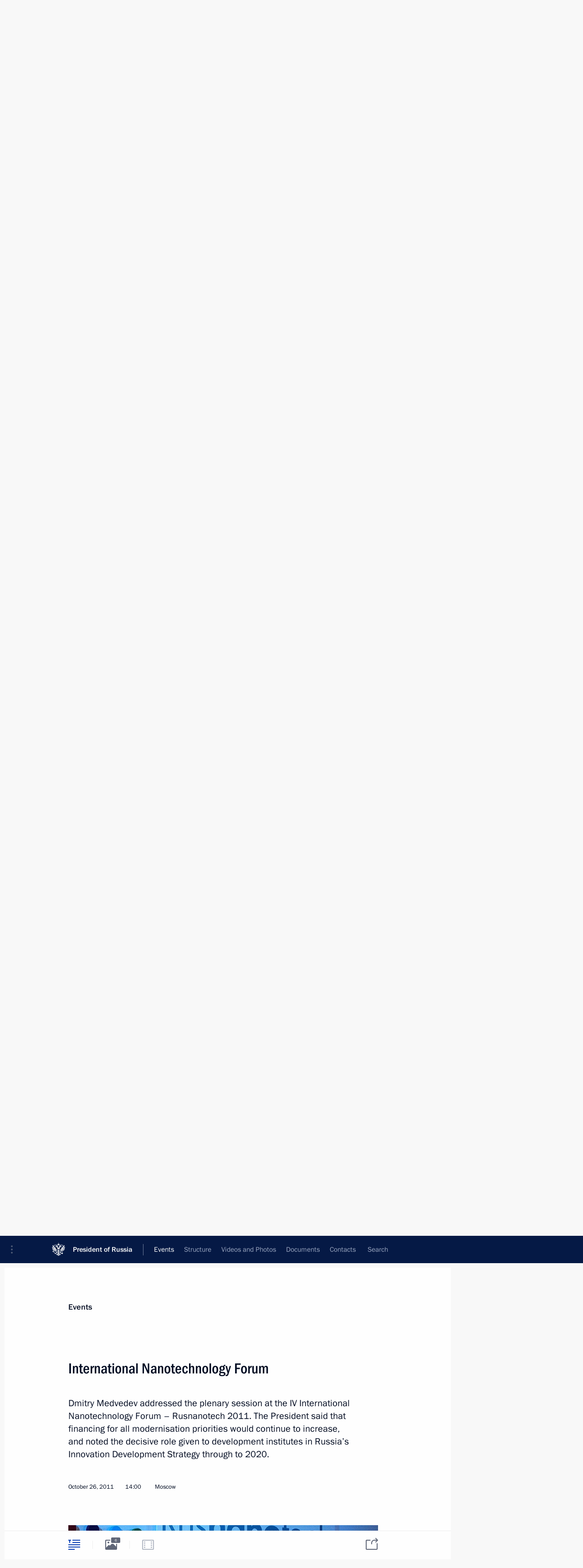

--- FILE ---
content_type: text/html; charset=UTF-8
request_url: http://en.kremlin.ru/events/president/news/13236
body_size: 12820
content:
<!doctype html> <!--[if lt IE 7 ]> <html class="ie6" lang="en"> <![endif]--> <!--[if IE 7 ]> <html class="ie7" lang="en"> <![endif]--> <!--[if IE 8 ]> <html class="ie8" lang="en"> <![endif]--> <!--[if IE 9 ]> <html class="ie9" lang="en"> <![endif]--> <!--[if gt IE 8]><!--> <html lang="en" class="no-js" itemscope="itemscope" xmlns="http://www.w3.org/1999/xhtml" itemtype="http://schema.org/ItemPage" prefix="og: http://ogp.me/ns# video: http://ogp.me/ns/video# ya: http://webmaster.yandex.ru/vocabularies/"> <!--<![endif]--> <head> <meta charset="utf-8"/> <title itemprop="name">International Nanotechnology Forum • President of Russia</title> <meta name="description" content="Dmitry Medvedev addressed the plenary session at the IV International Nanotechnology Forum – Rusnanotech 2011. The President said that financing for all modernisation priorities would continue to increase, and noted the decisive role given to development institutes in Russia’s Innovation Development Strategy through to 2020."/> <meta name="keywords" content="News ,Transcripts ,President"/> <meta itemprop="inLanguage" content="en"/> <meta name="msapplication-TileColor" content="#091a42"> <meta name="theme-color" content="#ffffff"> <meta name="theme-color" content="#091A42" />  <meta name="viewport" content="width=device-width,initial-scale=1,minimum-scale=0.7,ya-title=#061a44"/>  <meta name="apple-mobile-web-app-capable" content="yes"/> <meta name="apple-mobile-web-app-title" content="President of Russia"/> <meta name="format-detection" content="telephone=yes"/> <meta name="apple-mobile-web-app-status-bar-style" content="default"/>  <meta name="msapplication-TileColor" content="#061a44"/> <meta name="msapplication-TileImage" content="/static/mstile-144x144.png"/> <meta name="msapplication-allowDomainApiCalls" content="true"/> <meta name="msapplication-starturl" content="/"/> <meta name="theme-color" content="#061a44"/> <meta name="application-name" content="President of Russia"/>   <meta property="og:site_name" content="President of Russia"/>  <meta name="twitter:site" content="@KremlinRussia_E"/>   <meta property="og:type" content="article"/>  <meta property="og:title" content="International Nanotechnology Forum"/> <meta property="og:description" content="Dmitry Medvedev addressed the plenary session at the IV International Nanotechnology Forum – Rusnanotech 2011. The President said that financing for all modernisation priorities would continue to increase, and noted the decisive role given to development institutes in Russia’s Innovation Development Strategy through to 2020."/> <meta property="og:url" content="http://en.kremlin.ru/events/president/news/13236"/> <meta property="og:image" content="http://static.kremlin.ru/media/events/photos/medium/RvcAozO8maqyGmVKx1iUFG2AuaZz7Zlr.jpeg"/>    <meta property="ya:ovs:adult" content="false"/>  <meta property="ya:ovs:upload_date" content="2011-10-26"/>      <meta name="twitter:card" content="summary"/>   <meta name="twitter:description" content="Dmitry Medvedev addressed the plenary session at the IV International Nanotechnology Forum – Rusnanotech 2011. The President said that financing for all modernisation priorities would continue to increase, and noted the decisive role given to development institutes in Russia’s Innovation Development Strategy through to 2020."/> <meta name="twitter:title" content="International Nanotechnology Forum"/>    <meta name="twitter:image:src" content="http://static.kremlin.ru/media/events/photos/medium/RvcAozO8maqyGmVKx1iUFG2AuaZz7Zlr.jpeg"/> <meta name="twitter:image:width" content="680"/> <meta name="twitter:image:height" content="420"/>           <link rel="icon" type="image/png" href="/static/favicon-32x32.png" sizes="32x32"/>   <link rel="icon" type="image/png" href="/static/favicon-96x96.png" sizes="96x96"/>   <link rel="icon" type="image/png" href="/static/favicon-16x16.png" sizes="16x16"/>    <link rel="icon" type="image/png" href="/static/android-chrome-192x192.png" sizes="192x192"/> <link rel="manifest" href="/static/en/manifest.json"/>         <link rel="apple-touch-icon" href="/static/apple-touch-icon-57x57.png" sizes="57x57"/>   <link rel="apple-touch-icon" href="/static/apple-touch-icon-60x60.png" sizes="60x60"/>   <link rel="apple-touch-icon" href="/static/apple-touch-icon-72x72.png" sizes="72x72"/>   <link rel="apple-touch-icon" href="/static/apple-touch-icon-76x76.png" sizes="76x76"/>   <link rel="apple-touch-icon" href="/static/apple-touch-icon-114x114.png" sizes="114x114"/>   <link rel="apple-touch-icon" href="/static/apple-touch-icon-120x120.png" sizes="120x120"/>   <link rel="apple-touch-icon" href="/static/apple-touch-icon-144x144.png" sizes="144x144"/>   <link rel="apple-touch-icon" href="/static/apple-touch-icon-152x152.png" sizes="152x152"/>   <link rel="apple-touch-icon" href="/static/apple-touch-icon-180x180.png" sizes="180x180"/>               <link rel="stylesheet" type="text/css" media="all" href="/static/css/screen.css?ba15e963ac"/> <link rel="stylesheet" href="/static/css/print.css" media="print"/>  <!--[if lt IE 9]> <link rel="stylesheet" href="/static/css/ie8.css"/> <script type="text/javascript" src="/static/js/vendor/html5shiv.js"></script> <script type="text/javascript" src="/static/js/vendor/respond.src.js"></script> <script type="text/javascript" src="/static/js/vendor/Konsole.js"></script> <![endif]--> <!--[if lte IE 9]> <link rel="stylesheet" href="/static/css/ie9.css"/> <script type="text/javascript" src="/static/js/vendor/ierange-m2.js"></script> <![endif]--> <!--[if lte IE 6]> <link rel="stylesheet" href="/static/css/ie6.css"/> <![endif]--> <link rel="alternate" type="text/html" hreflang="ru" href="http://kremlin.ru/events/president/news/13236"/>   <link rel="author" href="/about"/> <link rel="home" href="/"/> <link rel="search" href="/opensearch.xml" title="President of Russia" type="application/opensearchdescription+xml"/> <link rel="image_src" href="http://static.kremlin.ru/media/events/photos/medium/RvcAozO8maqyGmVKx1iUFG2AuaZz7Zlr.jpeg" /><link rel="canonical" href="http://en.kremlin.ru/events/president/news/13236" /> <script type="text/javascript">
window.config = {staticUrl: '/static/',mediaUrl: 'http://static.kremlin.ru/media/',internalDomains: 'kremlin.ru|uznai-prezidenta.ru|openkremlin.ru|президент.рф|xn--d1abbgf6aiiy.xn--p1ai'};
</script></head> <body class=" is-reading"> <div class="header" itemscope="itemscope" itemtype="http://schema.org/WPHeader" role="banner"> <div class="topline topline__menu"> <a class="topline__toggleaside" accesskey="=" aria-label="Portal Menu" role="button" href="#sidebar" title="Portal Menu"><i></i></a> <div class="topline__in"> <a href="/" class="topline__head" rel="home" accesskey="1" data-title="President of Russia"> <i class="topline__logo"></i>President of Russia</a> <div class="topline__togglemore" data-url="/mobile-menu"> <i class="topline__togglemore_button"></i> </div> <div class="topline__more"> <nav aria-label="Main menu"> <ul class="nav"><li class="nav__item" itemscope="itemscope" itemtype="http://schema.org/SiteNavigationElement"> <a href="/events/president/news" class="nav__link is-active" accesskey="2" itemprop="url"><span itemprop="name">Events</span></a> </li><li class="nav__item" itemscope="itemscope" itemtype="http://schema.org/SiteNavigationElement"> <a href="/structure/president" class="nav__link" accesskey="3" itemprop="url"><span itemprop="name">Structure</span></a> </li><li class="nav__item" itemscope="itemscope" itemtype="http://schema.org/SiteNavigationElement"> <a href="/multimedia/video" class="nav__link" accesskey="4" itemprop="url"><span itemprop="name">Videos and Photos</span></a> </li><li class="nav__item" itemscope="itemscope" itemtype="http://schema.org/SiteNavigationElement"> <a href="/acts/news" class="nav__link" accesskey="5" itemprop="url"><span itemprop="name">Documents</span></a> </li><li class="nav__item" itemscope="itemscope" itemtype="http://schema.org/SiteNavigationElement"> <a href="/contacts" class="nav__link" accesskey="6" itemprop="url"><span itemprop="name">Contacts</span></a> </li> <li class="nav__item last" itemscope="itemscope" itemtype="http://schema.org/SiteNavigationElement"> <a class="nav__link nav__link_search" href="/search" accesskey="7" itemprop="url" title="Global website search"> <span itemprop="name">Search</span> </a> </li>  </ul> </nav> </div> </div> </div>  <div class="search"> <ul class="search__filter"> <li class="search__filter__item is-active"> <a class="search_without_filter">Search this website</a> </li>   </ul> <div class="search__in">   <form name="search" class="form search__form simple_search form_special" method="get" action="/search" tabindex="-1" role="search" > <fieldset>  <input type="hidden" name="section" class="search__section_value"/> <input type="hidden" name="since" class="search__since_value"/> <input type="hidden" name="till" class="search__till_value"/> <span class="form__field input_wrapper"> <input type="text" name="query" class="search__form__input" id="search__form__input" lang="en" accesskey="-"  required="required" size="74" title="Enter search" autocomplete="off" data-autocomplete-words-url="/_autocomplete/words" data-autocomplete-url="/_autocomplete"/> <i class="search_icon"></i> <span class="text_overflow__limiter"></span> </span> <span class="form__field button__wrapper">  <button id="search-simple-search-button" class="submit search__form__button">Search</button> </span> </fieldset> </form>   </div> </div>  <div class="topline_nav_mobile"></div>  </div> <div class="main-wrapper"> <div class="subnav-view" role="complementary" aria-label="Additional menu"></div> <div class="wrapsite"> <div class="content-view" role="main"></div><div class="footer" id="footer" itemscope="itemscope" itemtype="http://schema.org/WPFooter"> <div class="footer__in"> <div role="complementary" aria-label="Portal Menu"> <div class="footer__mobile"> <a href="/"> <i class="footer__logo_mob"></i> <div class="mobile_title">President of Russia</div> <div class="mobile_caption">Mobile version</div> </a> </div> <div class="footer__col col_mob"> <h2 class="footer_title">President's<br/>website<br/>sections</h2> <ul class="footer_list nav_mob"><li class="footer_list_item" itemscope="itemscope" itemtype="http://schema.org/SiteNavigationElement"> <a href="/events/president/news"  class="is-active" itemprop="url"> <span itemprop="name">Events</span> </a> </li> <li class="footer_list_item" itemscope="itemscope" itemtype="http://schema.org/SiteNavigationElement"> <a href="/structure/president"  itemprop="url"> <span itemprop="name">Structure</span> </a> </li> <li class="footer_list_item" itemscope="itemscope" itemtype="http://schema.org/SiteNavigationElement"> <a href="/multimedia/video"  itemprop="url"> <span itemprop="name">Videos and Photos</span> </a> </li> <li class="footer_list_item" itemscope="itemscope" itemtype="http://schema.org/SiteNavigationElement"> <a href="/acts/news"  itemprop="url"> <span itemprop="name">Documents</span> </a> </li> <li class="footer_list_item" itemscope="itemscope" itemtype="http://schema.org/SiteNavigationElement"> <a href="/contacts"  itemprop="url"> <span itemprop="name">Contacts</span> </a> </li>  <li class="footer__search footer_list_item footer__search_open" itemscope="itemscope" itemtype="http://schema.org/SiteNavigationElement"> <a href="/search" itemprop="url"> <i></i> <span itemprop="name">Search</span> </a> </li> <li class="footer__search footer_list_item footer__search_hidden" itemscope="itemscope" itemtype="http://schema.org/SiteNavigationElement"> <a href="/search" itemprop="url"> <i></i> <span itemprop="name">Search</span> </a> </li> <li class="footer__smi footer_list_item" itemscope="itemscope" itemtype="http://schema.org/SiteNavigationElement"> <a href="/press/announcements" itemprop="url" class="is-special"><i></i><span itemprop="name">For the Media</span></a> </li> <li class="footer_list_item" itemscope="itemscope" itemtype="http://schema.org/SiteNavigationElement"> <a href="/subscribe" itemprop="url"><i></i><span itemprop="name">Subscribe</span></a> </li> <li class="footer_list_item hidden_mob" itemscope="itemscope" itemtype="http://schema.org/SiteNavigationElement"> <a href="/catalog/glossary" itemprop="url" rel="glossary"><span itemprop="name">Directory</span></a> </li> </ul> <ul class="footer_list"> <li class="footer__special" itemscope="itemscope" itemtype="http://schema.org/SiteNavigationElement"> <a href="http://en.special.kremlin.ru/events/president/news" itemprop="url" class="is-special no-warning"><i></i><span itemprop="name">Version for People with Disabilities</span></a> </li> </ul> <ul class="footer_list nav_mob"> <li itemscope="itemscope" itemtype="http://schema.org/SiteNavigationElement" class="language footer_list_item">   <a href="http://kremlin.ru/events/president/news/13236" rel="alternate" hreflang="ru" itemprop="url" class=" no-warning"> <span itemprop="name"> Русский </span> </a> <meta itemprop="inLanguage" content="ru"/>   </li> </ul> </div> <div class="footer__col"> <h2 class="footer_title">President's<br/>website<br/>resources</h2> <ul class="footer_list"> <li class="footer__currentsite footer_list_item" itemscope="itemscope" itemtype="http://schema.org/SiteNavigationElement"> <a href="/" itemprop="url">President of Russia<span itemprop="name">Current resource</span> </a> </li> <li class="footer_list_item"> <a href="http://kremlin.ru/acts/constitution" class="no-warning">The Constitution of Russia</a> </li> <li class="footer_list_item"> <a href="http://en.flag.kremlin.ru/" class="no-warning" rel="external">State Insignia</a> </li> <li class="footer_list_item"> <a href="https://en.letters.kremlin.ru/" class="no-warning" rel="external">Address an appeal to the President</a> </li>  <li class="footer_list_item"> <a href="http://en.putin.kremlin.ru/" class="no-warning" rel="external">Vladimir Putin’s Personal Website</a> </li>  </ul> </div> <div class="footer__col"> <h2 class="footer_title">Official Internet Resources<br/>of the President of Russia</h2> <ul class="footer_list"> <li class="footer_list_item"> <a href="https://t.me/news_kremlin_eng" rel="me" target="_blank">Telegram Channel</a> </li>  <li class="footer_list_item"> <a href="https://rutube.ru/u/kremlin/" rel="me" target="_blank">Rutube Channel</a> </li> <li class="footer_list_item"> <a href="http://www.youtube.ru/user/kremlin" rel="me" target="_blank">YouTube Channel</a> </li> </ul> </div>  <div class="footer__col footer__col_last"> <h2 class="footer_title">Legal<br/>and technical<br/>information</h2> <ul class="footer_list technical_info"> <li class="footer_list_item" itemscope="itemscope" itemtype="http://schema.org/SiteNavigationElement"> <a href="/about" itemprop="url"> <span itemprop="name">About website</span> </a> </li> <li class="footer_list_item" itemscope="itemscope" itemtype="http://schema.org/SiteNavigationElement"> <a href="/about/copyrights" itemprop="url"><span itemprop="name">Using website content</span></a> </li> <li class="footer_list_item" itemscope="itemscope" itemtype="http://schema.org/SiteNavigationElement"> <a href="/about/privacy" itemprop="url"><span itemprop="name">Personal data of website users</span></a> </li> <li class="footer_list_item" itemscope="itemscope" itemtype="http://schema.org/SiteNavigationElement"> <a href="/contacts#mailto" itemprop="url"><span itemprop="name">Contact website team</span></a> </li> </ul> </div> </div> <div role="contentinfo"> <div class="footer__license"> <p>All content on this site is licensed under</p> <p><a href="http://creativecommons.org/licenses/by/4.0/deed.en" hreflang="en" class="underline" rel="license" target="_blank">Creative Commons Attribution 4.0 International</a></p> </div> <div class="footer__copy"><span class="flag_white">Presidential </span><span class="flag_blue">Executive Office</span><span class="flag_red">2026</span> </div> </div> <div class="footer__logo"></div> </div> </div> </div> </div> <div class="gallery__wrap"> <div class="gallery__overlay"></div> <div class="gallery" role="complementary" aria-label="Fullscreen gallery"></div> </div> <div class="read" role="complementary" aria-label="Material for reading" data-href="http://en.kremlin.ru/events/president/news/13236" data-stream-url="/events/president/news/by-date/26.10.2011"> <div class="read__close_wrapper"> <a href="/events/president/news/by-date/26.10.2011" class="read__close" title="Press Esc to close"><i></i></a> </div> <div class="read__scroll" role="tabpanel"> <article class="read__in hentry h-entry" itemscope="itemscope" itemtype="http://schema.org/NewsArticle" id="event-13236" role="document" aria-describedby="read-lead"> <div class="read__content"> <div class="read__top">  <div class="width_limiter"> <a href="/events/president/news" class="read__categ" rel="category" data-info="Open">Events</a> <h1 class="entry-title p-name" itemprop="name">International Nanotechnology Forum</h1> <div class="read__lead entry-summary p-summary" itemprop="description" role="heading" id="read-lead">  <div><p>Dmitry Medvedev addressed the plenary session at the IV International Nanotechnology Forum – Rusnanotech 2011. The President said that financing for all modernisation priorities would continue to increase, and noted the decisive role given to development institutes in Russia’s Innovation Development Strategy through to 2020. </p></div>   </div> <div class="read__meta"><time class="read__published" datetime="2011-10-26" itemprop="datePublished">October 26, 2011</time>  <div class="read__time">14:00</div>  <div class="read__place p-location"><i></i>Moscow</div> <meta itemprop="inLanguage" content="en"/> </div> </div> </div> <div class="entry-content e-content read__internal_content" itemprop="articleBody">       <div class="slider masha-ignore" id="slider-1862" role="listbox"><div class="slider__slides"  data-cycle-caption-template="{{slideNum}} of {{slideCount}}" data-cycle-starting-slide="0">    <div class="slide starting-slide" data-cycle-desc="Dmitry Medvedev addressed the IV International Nanotechnology Forum."> <div class="slider__block" data-text="Dmitry Medvedev addressed the IV International Nanotechnology Forum."> <img    src="http://static.kremlin.ru/media/events/photos/big/Mz48S1tSvwnkcHv3j0lFD9jaXhdtlVxc.jpeg" srcset="http://static.kremlin.ru/media/events/photos/big2x/alSR2wonZrsuqlZ4xUfBA1m3AlbYVmP4.jpeg 2x" style="background:rgb(94, 160, 223);background:linear-gradient(180deg, #5ea0df 0%, rgba(94,160,223,0) 100%),linear-gradient(0deg, #c5e1ff 0%, rgba(197,225,255,0) 100%),linear-gradient(270deg, #07509d 0%, rgba(7,80,157,0) 100%),linear-gradient(90deg, #9a7156 0%, rgba(154,113,86,0) 100%);"    width="940" height="580"  data-text="Dmitry Medvedev addressed the IV International Nanotechnology Forum." alt="Dmitry Medvedev addressed the IV International Nanotechnology Forum." class="" id="photo-10458" itemprop="contentUrl" data-cycle-desc="Dmitry Medvedev addressed the IV International Nanotechnology Forum."/> <meta itemprop="thumbnailUrl" content="http://static.kremlin.ru/media/events/photos/small/OKK1TteXPxMdgY85PBFcYBKXRax6DAum.jpeg"/> <meta itemprop="datePublished" content="2011-10-26"/> </div> </div>   <div class="slide" data-cycle-desc="Speaking at the IV International Nanotechnology Forum."> <div class="slider__block slider__block_vertical" data-text="Speaking at the IV International Nanotechnology Forum."> <img    src="http://static.kremlin.ru/media/events/photos/big/J3hXDhKOA9OAUhK5IOQ2BRHJBWq6qwrh.jpeg" srcset="http://static.kremlin.ru/media/events/photos/big2x/aLWun8vjr2LtxlL7766jGtgiX5Ahu9aA.jpeg 2x" style="background:rgb(2, 161, 255);background:linear-gradient(270deg, #02a1ff 0%, rgba(2,161,255,0) 100%),linear-gradient(0deg, #c4e7ff 0%, rgba(196,231,255,0) 100%),linear-gradient(90deg, #293034 0%, rgba(41,48,52,0) 100%),linear-gradient(180deg, #6b809d 0%, rgba(107,128,157,0) 100%);"    width="387" height="580"  data-text="Speaking at the IV International Nanotechnology Forum." alt="Speaking at the IV International Nanotechnology Forum." class="vertical" id="photo-10459" itemprop="contentUrl" data-cycle-desc="Speaking at the IV International Nanotechnology Forum."/> <meta itemprop="thumbnailUrl" content="http://static.kremlin.ru/media/events/photos/small/qA73xKNEoqTcuSz4QDf4DZie5nrDcouy.jpeg"/> <meta itemprop="datePublished" content="2011-10-26"/> </div> </div>   <div class="slide" data-cycle-desc="Speaking at the IV International Nanotechnology Forum."> <div class="slider__block" data-text="Speaking at the IV International Nanotechnology Forum."> <img    src="http://static.kremlin.ru/media/events/photos/big/z67WMAtSfAjvDGD5w1tKwv6k5MgNxaQY.jpeg" srcset="http://static.kremlin.ru/media/events/photos/big2x/CPJPVQDPjJ4MoErp2pbHNxkepYEu6Q6D.jpeg 2x" style="background:rgb(90, 143, 213);background:linear-gradient(270deg, #5a8fd5 0%, rgba(90,143,213,0) 100%),linear-gradient(0deg, #bcd4fe 0%, rgba(188,212,254,0) 100%),linear-gradient(90deg, #203058 0%, rgba(32,48,88,0) 100%),linear-gradient(180deg, #c4203d 0%, rgba(196,32,61,0) 100%);"    width="940" height="580"  data-text="Speaking at the IV International Nanotechnology Forum." alt="Speaking at the IV International Nanotechnology Forum." class="" id="photo-10461" itemprop="contentUrl" data-cycle-desc="Speaking at the IV International Nanotechnology Forum."/> <meta itemprop="thumbnailUrl" content="http://static.kremlin.ru/media/events/photos/small/WgArbeLL4at10rZVO0jcAuZZHNulpTqU.jpeg"/> <meta itemprop="datePublished" content="2011-10-26"/> </div> </div>   <div class="slide" data-cycle-desc="IV International Nanotechnology Forum."> <div class="slider__block" data-text="IV International Nanotechnology Forum."> <img    src="http://static.kremlin.ru/media/events/photos/big/wvnhAdb7dzf5Czfz1zvVKRNTOPKNXELM.jpeg" srcset="http://static.kremlin.ru/media/events/photos/big2x/VqWIBAnVfNnfhyKvlDYzYP5bpXUp0hB7.jpeg 2x" style="background:rgb(42, 49, 56);background:linear-gradient(90deg, #2a3138 0%, rgba(42,49,56,0) 100%),linear-gradient(0deg, #9b8677 0%, rgba(155,134,119,0) 100%),linear-gradient(270deg, #4f6876 0%, rgba(79,104,118,0) 100%),linear-gradient(180deg, #635035 0%, rgba(99,80,53,0) 100%);"    width="940" height="580"  data-text="IV International Nanotechnology Forum." alt="IV International Nanotechnology Forum." class="" id="photo-10460" itemprop="contentUrl" data-cycle-desc="IV International Nanotechnology Forum."/> <meta itemprop="thumbnailUrl" content="http://static.kremlin.ru/media/events/photos/small/pdCwo0z73JsIv6DXZE1WJMcTG1nfotGN.jpeg"/> <meta itemprop="datePublished" content="2011-10-26"/> </div> </div>   <div class="slide" data-cycle-desc="Dmitry Medvedev visited an exhibition organized as part of the IV International Nanotechnology Forum. At the Shop of the Future pavilion."> <div class="slider__block" data-text="Dmitry Medvedev visited an exhibition organized as part of the IV International Nanotechnology Forum. At the Shop of the Future pavilion."> <img    src="http://static.kremlin.ru/media/events/photos/big/d6ZDNrT1J3HyAiXQ7wwDr0MMdTvAmooa.jpeg" srcset="http://static.kremlin.ru/media/events/photos/big2x/BRPVAfnnLCuCbmLVSRZvFG3FmZvL7A1V.jpeg 2x" style="background:rgb(250, 244, 231);background:linear-gradient(270deg, #faf4e7 0%, rgba(250,244,231,0) 100%),linear-gradient(90deg, #24272e 0%, rgba(36,39,46,0) 100%),linear-gradient(0deg, #a0715d 0%, rgba(160,113,93,0) 100%),linear-gradient(180deg, #5e5241 0%, rgba(94,82,65,0) 100%);"    width="940" height="580"  data-text="Dmitry Medvedev visited an exhibition organized as part of the IV International Nanotechnology Forum. At the Shop of the Future pavilion." alt="Dmitry Medvedev visited an exhibition organized as part of the IV International Nanotechnology Forum. At the Shop of the Future pavilion." class="" id="photo-10465" itemprop="contentUrl" data-cycle-desc="Dmitry Medvedev visited an exhibition organized as part of the IV International Nanotechnology Forum. At the Shop of the Future pavilion."/> <meta itemprop="thumbnailUrl" content="http://static.kremlin.ru/media/events/photos/small/fh4k7sgLtBws3PBLY2ANWwA3iCNXMM0T.jpeg"/> <meta itemprop="datePublished" content="2011-10-26"/> </div> </div>   <div class="slide" data-cycle-desc="Dmitry Medvedev visited an exhibition organized as part of the IV International Nanotechnology Forum."> <div class="slider__block slider__block_vertical" data-text="Dmitry Medvedev visited an exhibition organized as part of the IV International Nanotechnology Forum."> <img    src="http://static.kremlin.ru/media/events/photos/big/2O9T9gD6bNbyAzOBVodWd9dIcqLavkCw.jpeg" srcset="http://static.kremlin.ru/media/events/photos/big2x/62oAW1LacBxxqprB6KyyuKx7uddJ6VrZ.jpeg 2x" style="background:rgb(12, 15, 22);background:linear-gradient(90deg, #0c0f16 0%, rgba(12,15,22,0) 100%),linear-gradient(180deg, #5f6153 0%, rgba(95,97,83,0) 100%),linear-gradient(0deg, #d29d7b 0%, rgba(210,157,123,0) 100%),linear-gradient(270deg, #fff7f4 0%, rgba(255,247,244,0) 100%);"    width="387" height="580"  data-text="Dmitry Medvedev visited an exhibition organized as part of the IV International Nanotechnology Forum." alt="Dmitry Medvedev visited an exhibition organized as part of the IV International Nanotechnology Forum." class="vertical" id="photo-10464" itemprop="contentUrl" data-cycle-desc="Dmitry Medvedev visited an exhibition organized as part of the IV International Nanotechnology Forum."/> <meta itemprop="thumbnailUrl" content="http://static.kremlin.ru/media/events/photos/small/6sueTQBtGSeIjGJOFE1n48TavOuQvIhR.jpeg"/> <meta itemprop="datePublished" content="2011-10-26"/> </div> </div>  <div class="slider__next" role="button"><i></i></div> <div class="slider__prev" role="button"><i></i></div> </div> <div class="slider__description"> <div class="slider_caption"></div> <div class="slider_overlay"></div> </div> </div>      <p>Following the plenary meeting, the President visited an exhibition of innovative developments.</p> <p>* * *</p> <p><b>President of Russia Dmitry Medvedev</b>: Good afternoon, colleagues,</p> <p>It is hard to speak after Mr Drexler, who is such a legend, and I will probably have to make a few adjustments to my speech now, given what has already been said.</p> <p>You have just heard a lot of figures about the good situation here with innovation and nanotechnology. I also intended to give some of these figures, but with your permission I will leave some of them out now. Actually, these figures genuinely do impress me and I think they are good results, because just a few years ago we could not have imagined that we would reach such a point.</p> <blockquote> <p>”We hope that the product of all of this work will make the lives of everyone, the lives of our people here in Russia, more comfortable, safer, and quite simply more interesting.“</p> </blockquote> <p>I wish a very warm welcome to everyone taking part in the international Rusnanotech forum, which is taking place now for the fourth time in Moscow. Scientists, entrepreneurs and experts from more than 50 countries are here today, including very famous names such as US scientist Eric Drexler. I also want to welcome today President of Massachusetts Institute of Technology Susan Hockfield and the many others who have come. Thank you all very much.</p> <p>Judging by how the discussions have been going, you have been looking not only at how much money should be spent, but also at what needs to happen in the heads of those involved in this work. Money is very important no matter how we look at things, but I think that, for all the problems that crop up in any process, we in Russia are following the right road in our infrastructure approach, basing ourselves on a policy of public funding supplementing private business. This is probably exactly what is required to develop nanotechnology anywhere in the world, all the more so in a country like Russia.</p> <p>I remind you that Rusnano’s share in the projects is less than 50% in all cases, with the rest coming from private investors. Rusnano’s job is not just to give the projects the initial impetus they need to take off and develop, but also to fulfil its principle mission – withdrawing at the right moment and letting the project live its own life. This is the manifesto for Rusnano’s activities. The corporation’s work is based on the principle that it will depart once the developments it has been supporting establish their niche on the market.</p> <div class="read__cut masha-ignore" role="complementary" aria-labelledby="723-cut"> <div class="cut"> <h3 class="cut__title" id="723-cut">See also</h3>   <div class="cut__description">  <a href="/events/president/news/13237" class="cut__item" target="_blank">Meeting of the Commission for Modernisation and Technological Development of Russia’s Economy</a> <div class="cut__date">October 26, 2011</div>  </div>  </div> </div><p>Nanotechnology development and indeed any modernisation, any innovative creation, are not a cheap business and always carry risks. We therefore very much want to see the international cooperation that has taken shape over these last years continue, and hope that the product of all of this work will make the lives of everyone, the lives of our people here in Russia, more comfortable, safer, and quite simply more interesting, for variety and interest are also an important part of life.</p> <p>I am very pleased to see that this big innovation forum has become a good platform too for reaching and signing agreements.</p> <p>I am not sure exactly which figures were quoted so far, and so I will not give many figures now. Expanding funding programmes for fundamental research remains one of our top priorities, and we plan to invest considerable sums in modernising and upgrading equipment at our universities, research centres and laboratories, and encouraging the development of new programmes. We have allocated almost $8 billion in the budget for these purposes through to 2014.</p> <p>We have various funds. They were probably already mentioned today, and so I will not go into detail. What is important is that all of this continues to receive support of the banking infrastructure too and has decent market prospects. In this respect, I think that the Bank for Development [Vnesheconombank], which has a credit portfolio for investments of $10.5 billion now, is fulfilling the right mission. We should keep moving in this direction.</p> <p>I was reading the newspapers on my way here and came across the following assertion: ‘We are about to have all manner of elections here, and so all of the modernisation projects have come to a halt and the only thing going on now is the negative PR that all political forces carry out; modernisation is no longer trendy because it does not bring any real political dividends’. Let me say that I completely disagree.</p> <blockquote> <p>”Expanding funding programmes for fundamental research remains one of our top priorities, and we plan to invest considerable sums in modernising and upgrading equipment at our universities, research centres and laboratories.“</p> </blockquote> <p>First, modernisation is still the fashion, and it can indeed bring political dividends.</p> <p>Second, we are not halting any projects but, on the contrary, will continue to increase funding for all of our modernisation priorities, including the innovation projects of course, and the nanotechnology that you are discussing here. I want you all to know this.</p> <p>Russia’s development institutions will continue to help resolve the problems that exist of course, clearing up the market failures that can inevitably occur and that cannot always be resolved using market mechanisms alone. Such is the specific nature of activity in this area. But these institutions are not a substitute for private business and are not in competition with private financial institutions. Their job is to act as catalysts for private investment in priority high-technology fields.</p> <p>If I rightly understood what Sergei [Brilyov] said just now, you were discussing how to change scientists’ thinking. This is very important because scientists are very talented people of course, but usually concentrate their attention on solving specific problems, whereas doing business requires a somewhat broader horizon. But I hope that just as scientists start to develop their business thinking, so businesspeople will start developing their scientific thinking, because this is just as important, and it is also a complex process, especially in a country like ours.</p> <p>Let me remind you that 10–12 years ago, say, talk of innovative business projects in Russia only ever drew doubting smiles, because no one believed they could possibly have any future here. The big task then was simply surviving, and any money available was invested either in production, or simply spent on one’s own self.</p> <blockquote> <p>”We are not halting any projects but, on the contrary, will continue to increase funding for all of our modernisation priorities, including the innovation projects of course, and the nanotechnology.“</p> </blockquote> <p>Only recently did innovation become a topical issue, and I think that this was largely the result of a change in the way the majority of businesspeople look at life. I am talking about Russian, not foreign businesspeople, who have long since got their thinking in order in this respect, but our businesspeople have only recently started to rethink their mission in business, and I think this is very important.</p> <p>In any event, the development institutions and the economic mechanisms I mentioned will play a big part, a decisive part, in Russia’s Innovative Development Strategy through to 2020. The state authorities will continue to keep control in this area, but with the understanding of their part and their mission in this process. As I said, the main thing for the state authorities in this area is to make clear decisions on when to withdraw and let private business calmly and comfortably continue the work on its own.</p> <p>Once more, I thank you all very much for your work. It was a great pleasure to meet with you.</p> <div class="read__bottommeta hidden-copy"> <div class="width_limiter">   <div class="read__tags masha-ignore">   <div class="read__tagscol"> <h3>Topics</h3> <ul class="read__taglist"><li class="p-category"> <a href="/catalog/keywords/39/events" rel="tag"><i></i>Science and innovation </a> </li>  </ul> </div>   </div>                <div class="read__status masha-ignore"> <div class="width_limiter"> <h3>Publication status</h3> <p>Published in sections: <a href="/events/president/news">News</a>, <a href="/events/president/transcripts">Transcripts</a><br/> </p><p> Publication date:    <time datetime="2011-10-26">October 26, 2011, 14:00</time> </p><p class="print_link_wrap"> Direct link: <a class="print_link" href="http://en.kremlin.ru/d/13236">en.kremlin.ru/d/13236</a> </p>  <p> <a class="text_version_link" href="/events/president/news/copy/13236" rel="nofollow" target="_blank">Text version</a> </p>  </div> </div>  </div> </div> </div> </div> </article> </div>    <div class="read__tabs False" role="tablist"> <div class="gradient-shadow"></div> <div class="width_limiter">  <a href="/events/president/news/13236" class="tabs_article is-active big with_small_tooltip" title="Text" aria-label="Text" role="tab"><i aria-hidden="true"></i> <div class="small_tooltip" aria-hidden="true"><span class="small_tooltip_text">Text</span></div> </a>  <i class="read__sep"></i> <a href="/events/president/news/13236/photos" class="tabs_photo with_small_tooltip" title="Photo" aria-label="Photo" role="tab"><i aria-hidden="true"><sup class="tabs__count">6</sup></i> <div class="small_tooltip" aria-hidden="true"><span class="small_tooltip_text">Photo</span></div> </a>   <i class="read__sep"></i> <a class="tabs_video disabled" title="Video" aria-hidden="true" role="tab"><i></i> </a>      <div class="right_tabs">  <p class="over_tabs"></p> <div class="tabs_share read__share with_small_tooltip" title="Share" role="tab" tabindex="0" aria-expanded="false" onclick="" aria-label="Share"><i aria-hidden="true"></i> <div class="small_tooltip" aria-hidden="true"><span class="small_tooltip_text">Share</span></div> <div class="share_material">   <div class="width_limiter"> <div class="share_where" id="share-permalink">Direct link</div> <div class="share_link share_link_p" tabindex="0" role="textbox" aria-labelledby="share-permalink"> <span class="material_link" id="material_link">http://en.kremlin.ru/events/president/news/13236</span> </div> <div class="share_where">Share</div> <div class="krln-share_list"> <ul class="share_sites">             <li> <a target="_blank" class="share_to_site no-warning" href="https://www.vk.com/share.php?url=http%3A//en.kremlin.ru/events/president/news/13236&amp;title=International%20Nanotechnology%20Forum&amp;description=%3Cp%3EDmitry%20Medvedev%20addressed%20the%C2%A0plenary%20session%20at%C2%A0the%C2%A0IV%20International%20Nanotechnology%20Forum%C2%A0%E2%80%93%20Rusnanotech%202011.%20The%C2%A0President%20said%20that%20financing%20for%C2%A0all%20modernisation%20priorities%20would%20continue%20to%C2%A0increase%2C%20and%C2%A0noted%20the%C2%A0decisive%20role%20given%20to%C2%A0development%20institutes%20in%C2%A0Russia%E2%80%99s%20Innovation%20Development%20Strategy%20through%20to%C2%A02020.%C2%A0%3C/p%3E&amp;image=http%3A//static.kremlin.ru/media/events/photos/medium/RvcAozO8maqyGmVKx1iUFG2AuaZz7Zlr.jpeg" data-service="vkontakte" rel="nofollow"> VK </a> </li> <li> <a target="_blank" class="share_to_site no-warning" href="https://t.me/share/url?url=http%3A//en.kremlin.ru/events/president/news/13236&amp;text=International%20Nanotechnology%20Forum" data-service="vkontakte" rel="nofollow"> Telegram </a> </li> <li> <a target="_blank" class="share_to_site no-warning" href="https://connect.ok.ru/offer?url=http%3A//en.kremlin.ru/events/president/news/13236&amp;title=International%20Nanotechnology%20Forum" data-service="vkontakte" rel="nofollow"> Ok </a> </li> <!-- <li><a target="_blank" class="share_to_site no-warning" href="https://www.twitter.com/share?url=http%3A//en.kremlin.ru/events/president/news/13236&amp;counturl=http%3A//en.kremlin.ru/events/president/news/13236&amp;text=International%20Nanotechnology%20Forum&amp;via=KremlinRussia_E&amp;lang=en" data-service="twitter" rel="nofollow">Twitter</a></li> --> </ul> <ul class="share_sites"> <li> <button  class="no-warning copy_url_button" data-url='http://en.kremlin.ru/events/president/news/13236'> Copy link </button> </li> <li><a href="#share-mail" class="share_send_email">Send by email</a></li> </ul> <ul class="share_sites"> <li class="share_print"> <a href="/events/president/news/13236/print" class="share_print_label share_print_link no-warning"> <i class="share_print_icon"></i>Print</a> </li> </ul> </div> </div>  <div class="share_mail" id="share-mail"> <div class="width_limiter"> <form method="POST" action="/events/president/news/13236/email" class="emailform form"> <div class="share_where">Send by email</div> <label class="share_where_small">Message preview</label> <div class="share_message"> <p class="message_info">Official Website of the President of Russia:</p> <p class="message_info">International Nanotechnology Forum</p> <p class="message_link">http://en.kremlin.ru/events/president/news/13236</p> </div> <div class="form__email"> <label for="email" class="share_where_small">Addressee email</label> <input type="email" name="mailto" required="required" id="email" autocomplete="on" title="Email address required"/> </div> <div class="emailform__act"> <button type="submit" class="submit">Send</button> </div> </form> </div> </div>  </div> </div> </div>  </div> </div>   <div class="read__updated">Last updated at <time datetime="2015-04-10">April 10, 2015, 15:39</time> </div> </div> <div class="wrapsite__outside hidden-print"><div class="wrapsite__overlay"></div></div><div class="sidebar" tabindex="-1" itemscope="itemscope" itemtype="http://schema.org/WPSideBar"> <div class="sidebar__content">    <div class="sidebar_lang">  <div class="sidebar_title_wrapper hidden"> <h2 class="sidebar_title">Официальные сетевые ресурсы</h2> <h3 class="sidebar_title sidebar_title_caption">Президента России</h3> </div> <div class="sidebar_title_wrapper is-visible"> <h2 class="sidebar_title">Official Internet Resources</h2> <h3 class="sidebar_title sidebar_title_caption">of the President of Russia</h3> </div> <span class="sidebar_lang_item sidebar_lang_first"> <a tabindex="0" href="http://kremlin.ru/events/president/news/13236" rel="alternate" hreflang="ru" itemprop="url" class="is-active"> <span>Русский</span> </a> </span><span class="sidebar_lang_item"> <a tabindex="-1" rel="alternate" hreflang="en" itemprop="url" > <span>English</span> </a> </span> <meta itemprop="inLanguage" content="ru"/>   </div> <ul class="sidebar_list">  <li itemscope="itemscope" itemtype="http://schema.org/SiteNavigationElement"> <a href="/press/announcements" class="sidebar__special" itemprop="url" tabindex="0"><span itemprop="name">For the Media</span></a> </li> <li itemscope="itemscope" itemtype="http://schema.org/SiteNavigationElement"> <a href="http://en.special.kremlin.ru/events/president/news" class="sidebar__special no-warning" itemprop="url" tabindex="0"><span itemprop="name">Version for People with Disabilities</span></a> </li>  <li itemscope="itemscope" itemtype="http://schema.org/SiteNavigationElement"> <a href="https://t.me/news_kremlin_eng" class="sidebar__special" itemprop="url" tabindex="0" rel="me" target="_blank" ><span itemprop="name">Telegram Channel</span></a> </li>  <li itemscope="itemscope" itemtype="http://schema.org/SiteNavigationElement"> <a href="https://rutube.ru/u/kremlin/" class="sidebar__special" itemprop="url" tabindex="0" rel="me" target="_blank" ><span itemprop="name">Rutube Channel</span></a> </li> <li itemscope="itemscope" itemtype="http://schema.org/SiteNavigationElement"> <a href="http://www.youtube.ru/user/kremlin" class="sidebar__special" itemprop="url" tabindex="0" rel="me" target="_blank" ><span itemprop="name">YouTube Channel</span></a> </li> </ul> <ul class="sidebar_list sidebar_list_other"> <li itemscope="itemscope" itemtype="http://schema.org/SiteNavigationElement">  <a href="/" class="no-warning --active-item" itemprop="url" tabindex="0">  <span itemprop="name">Website of the President of Russia</span> </a> </li>  <li itemscope="itemscope" itemtype="http://schema.org/SiteNavigationElement">  <a href="http://en.flag.kremlin.ru/" class="no-warning" itemprop="url" tabindex="0" rel="external">  <span itemprop="name">State Insignia</span></a> </li> <li itemscope="itemscope" itemtype="http://schema.org/SiteNavigationElement"> <a href="https://en.letters.kremlin.ru/" class="no-warning" itemprop="url" tabindex="0" rel="external"><span itemprop="name">Address an appeal to the President</span></a> </li>  <li itemscope="itemscope" itemtype="http://schema.org/SiteNavigationElement">  <a href="http://en.putin.kremlin.ru/" class="no-warning" itemprop="url" tabindex="0" rel="external">  <span itemprop="name">Vladimir Putin’s Personal Website</span> </a> </li> <li itemscope="itemscope" itemtype="http://schema.org/SiteNavigationElement"> <a href="http://20.kremlin.ru/en/" class="no-warning" itemprop="url" tabindex="0" rel="external"><span itemprop="name">Putin. 20 years</span></a> </li>  </ul> </div> <p class="sidebar__signature">Presidential Executive Office<br/>2026</p> </div><script type="text/javascript" src="/static/js/app.js?39d4bd2fd8"></script></body> </html>